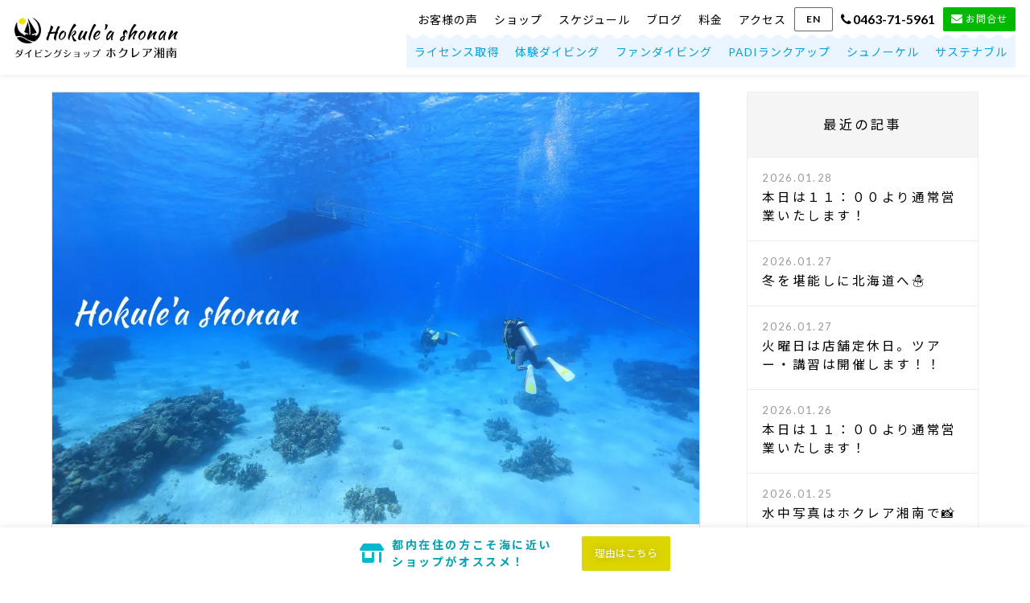

--- FILE ---
content_type: text/html; charset=UTF-8
request_url: https://hokulea-shonan.com/archives/379
body_size: 38734
content:
<!DOCTYPE HTML>
<html lang="ja" prefix="og: http://ogp.me/ns#">
<head>
<!-- Google Tag Manager -->
<script>(function(w,d,s,l,i){w[l]=w[l]||[];w[l].push({'gtm.start':
new Date().getTime(),event:'gtm.js'});var f=d.getElementsByTagName(s)[0],
j=d.createElement(s),dl=l!='dataLayer'?'&l='+l:'';j.async=true;j.src=
'https://www.googletagmanager.com/gtm.js?id='+i+dl;f.parentNode.insertBefore(j,f);
})(window,document,'script','dataLayer','GTM-T63RK8D');</script>
<!-- End Google Tag Manager -->
<meta charset="UTF-8">
<title>すでにダイバーの方対象！色々なダイビングの悩みを解決します！ | 湘南 平塚のダイビングショップ - ホクレア湘南</title>
<meta name="viewport" content="width=device-width,initial-scale=1.0">
<link rel="icon" type="image/png" href="https://hokulea-shonan.com/wp-content/themes/custom-themes/img/icon.png">
<link rel="apple-touch-icon" href="https://hokulea-shonan.com/wp-content/themes/custom-themes/img/apple-touch-icon.png">
<link rel="preconnect" href="https://fonts.googleapis.com">
<link rel="preconnect" href="https://fonts.gstatic.com" crossorigin>
<link href="https://fonts.googleapis.com/css2?family=Kaushan+Script&family=Lato:wght@400;700&family=Noto+Sans+JP:wght@100..900&family=Open+Sans:wght@800&display=swap" rel="stylesheet">
<meta name='robots' content='max-image-preview:large' />
<style>img:is([sizes="auto" i], [sizes^="auto," i]) { contain-intrinsic-size: 3000px 1500px }</style>
<meta name="keywords" content="ダイバー,無料相談会,ホクレア,湘南,ダイビング">
<meta name="description" content="ホクレア湘南ではすでにダイバーの方を対象とした無料相談会を実施しております。旅行のついでにライセンス取得したけど、それっきり潜っていない。引っ越してこちらでどこかいいダイビングショップ探している。なかなかダイビングスキルが上達しない。ダイビングについての悩みや不安がある方はこの機会にぜひご相談ください！">
<meta property="og:title" content="すでにダイバーの方対象！色々なダイビングの悩みを解決します！">
<meta property="og:type" content="article">
<meta property="og:description" content="ホクレア湘南ではすでにダイバーの方を対象とした無料相談会を実施しております。旅行のついでにライセンス取得したけど、それっきり潜っていない。引っ越してこちらでどこかいいダイビングショップ探している。なかなかダイビングスキルが上達しない。ダイビングについての悩みや不安がある方はこの機会にぜひご相談ください！">
<meta property="og:url" content="https://hokulea-shonan.com/archives/379">
<meta property="og:image" content="https://hokulea-shonan.com/wp-content/uploads/2017/10/2S9A0697-1.jpg">
<meta property="og:locale" content="ja_JP">
<meta property="og:site_name" content="湘南 平塚のダイビングショップ(スクール) ホクレア湘南">
<link rel='dns-prefetch' href='//cdnjs.cloudflare.com' />
<link rel='dns-prefetch' href='//webfonts.sakura.ne.jp' />
<link rel='dns-prefetch' href='//use.fontawesome.com' />
<link rel='dns-prefetch' href='//yubinbango.github.io' />
<link rel="alternate" type="application/rss+xml" title="湘南 平塚のダイビングショップ(スクール) ホクレア湘南 &raquo; すでにダイバーの方対象！色々なダイビングの悩みを解決します！ のコメントのフィード" href="https://hokulea-shonan.com/archives/379/feed" />
<script type="text/javascript">
/* <![CDATA[ */
window._wpemojiSettings = {"baseUrl":"https:\/\/s.w.org\/images\/core\/emoji\/15.0.3\/72x72\/","ext":".png","svgUrl":"https:\/\/s.w.org\/images\/core\/emoji\/15.0.3\/svg\/","svgExt":".svg","source":{"concatemoji":"https:\/\/hokulea-shonan.com\/wp-includes\/js\/wp-emoji-release.min.js?ver=6.7.4"}};
/*! This file is auto-generated */
!function(i,n){var o,s,e;function c(e){try{var t={supportTests:e,timestamp:(new Date).valueOf()};sessionStorage.setItem(o,JSON.stringify(t))}catch(e){}}function p(e,t,n){e.clearRect(0,0,e.canvas.width,e.canvas.height),e.fillText(t,0,0);var t=new Uint32Array(e.getImageData(0,0,e.canvas.width,e.canvas.height).data),r=(e.clearRect(0,0,e.canvas.width,e.canvas.height),e.fillText(n,0,0),new Uint32Array(e.getImageData(0,0,e.canvas.width,e.canvas.height).data));return t.every(function(e,t){return e===r[t]})}function u(e,t,n){switch(t){case"flag":return n(e,"\ud83c\udff3\ufe0f\u200d\u26a7\ufe0f","\ud83c\udff3\ufe0f\u200b\u26a7\ufe0f")?!1:!n(e,"\ud83c\uddfa\ud83c\uddf3","\ud83c\uddfa\u200b\ud83c\uddf3")&&!n(e,"\ud83c\udff4\udb40\udc67\udb40\udc62\udb40\udc65\udb40\udc6e\udb40\udc67\udb40\udc7f","\ud83c\udff4\u200b\udb40\udc67\u200b\udb40\udc62\u200b\udb40\udc65\u200b\udb40\udc6e\u200b\udb40\udc67\u200b\udb40\udc7f");case"emoji":return!n(e,"\ud83d\udc26\u200d\u2b1b","\ud83d\udc26\u200b\u2b1b")}return!1}function f(e,t,n){var r="undefined"!=typeof WorkerGlobalScope&&self instanceof WorkerGlobalScope?new OffscreenCanvas(300,150):i.createElement("canvas"),a=r.getContext("2d",{willReadFrequently:!0}),o=(a.textBaseline="top",a.font="600 32px Arial",{});return e.forEach(function(e){o[e]=t(a,e,n)}),o}function t(e){var t=i.createElement("script");t.src=e,t.defer=!0,i.head.appendChild(t)}"undefined"!=typeof Promise&&(o="wpEmojiSettingsSupports",s=["flag","emoji"],n.supports={everything:!0,everythingExceptFlag:!0},e=new Promise(function(e){i.addEventListener("DOMContentLoaded",e,{once:!0})}),new Promise(function(t){var n=function(){try{var e=JSON.parse(sessionStorage.getItem(o));if("object"==typeof e&&"number"==typeof e.timestamp&&(new Date).valueOf()<e.timestamp+604800&&"object"==typeof e.supportTests)return e.supportTests}catch(e){}return null}();if(!n){if("undefined"!=typeof Worker&&"undefined"!=typeof OffscreenCanvas&&"undefined"!=typeof URL&&URL.createObjectURL&&"undefined"!=typeof Blob)try{var e="postMessage("+f.toString()+"("+[JSON.stringify(s),u.toString(),p.toString()].join(",")+"));",r=new Blob([e],{type:"text/javascript"}),a=new Worker(URL.createObjectURL(r),{name:"wpTestEmojiSupports"});return void(a.onmessage=function(e){c(n=e.data),a.terminate(),t(n)})}catch(e){}c(n=f(s,u,p))}t(n)}).then(function(e){for(var t in e)n.supports[t]=e[t],n.supports.everything=n.supports.everything&&n.supports[t],"flag"!==t&&(n.supports.everythingExceptFlag=n.supports.everythingExceptFlag&&n.supports[t]);n.supports.everythingExceptFlag=n.supports.everythingExceptFlag&&!n.supports.flag,n.DOMReady=!1,n.readyCallback=function(){n.DOMReady=!0}}).then(function(){return e}).then(function(){var e;n.supports.everything||(n.readyCallback(),(e=n.source||{}).concatemoji?t(e.concatemoji):e.wpemoji&&e.twemoji&&(t(e.twemoji),t(e.wpemoji)))}))}((window,document),window._wpemojiSettings);
/* ]]> */
</script>
<style id='wp-emoji-styles-inline-css' type='text/css'>
img.wp-smiley, img.emoji {
display: inline !important;
border: none !important;
box-shadow: none !important;
height: 1em !important;
width: 1em !important;
margin: 0 0.07em !important;
vertical-align: -0.1em !important;
background: none !important;
padding: 0 !important;
}
</style>
<!-- <link rel='stylesheet' id='wp-block-library-css' href='https://hokulea-shonan.com/wp-includes/css/dist/block-library/style.min.css?ver=6.7.4' type='text/css' media='all' /> -->
<link rel="stylesheet" type="text/css" href="//hokulea-shonan.com/wp-content/cache/wpfc-minified/du3gjp7x/bnmks.css" media="all"/>
<style id='classic-theme-styles-inline-css' type='text/css'>
/*! This file is auto-generated */
.wp-block-button__link{color:#fff;background-color:#32373c;border-radius:9999px;box-shadow:none;text-decoration:none;padding:calc(.667em + 2px) calc(1.333em + 2px);font-size:1.125em}.wp-block-file__button{background:#32373c;color:#fff;text-decoration:none}
</style>
<style id='global-styles-inline-css' type='text/css'>
:root{--wp--preset--aspect-ratio--square: 1;--wp--preset--aspect-ratio--4-3: 4/3;--wp--preset--aspect-ratio--3-4: 3/4;--wp--preset--aspect-ratio--3-2: 3/2;--wp--preset--aspect-ratio--2-3: 2/3;--wp--preset--aspect-ratio--16-9: 16/9;--wp--preset--aspect-ratio--9-16: 9/16;--wp--preset--color--black: #000000;--wp--preset--color--cyan-bluish-gray: #abb8c3;--wp--preset--color--white: #ffffff;--wp--preset--color--pale-pink: #f78da7;--wp--preset--color--vivid-red: #cf2e2e;--wp--preset--color--luminous-vivid-orange: #ff6900;--wp--preset--color--luminous-vivid-amber: #fcb900;--wp--preset--color--light-green-cyan: #7bdcb5;--wp--preset--color--vivid-green-cyan: #00d084;--wp--preset--color--pale-cyan-blue: #8ed1fc;--wp--preset--color--vivid-cyan-blue: #0693e3;--wp--preset--color--vivid-purple: #9b51e0;--wp--preset--gradient--vivid-cyan-blue-to-vivid-purple: linear-gradient(135deg,rgba(6,147,227,1) 0%,rgb(155,81,224) 100%);--wp--preset--gradient--light-green-cyan-to-vivid-green-cyan: linear-gradient(135deg,rgb(122,220,180) 0%,rgb(0,208,130) 100%);--wp--preset--gradient--luminous-vivid-amber-to-luminous-vivid-orange: linear-gradient(135deg,rgba(252,185,0,1) 0%,rgba(255,105,0,1) 100%);--wp--preset--gradient--luminous-vivid-orange-to-vivid-red: linear-gradient(135deg,rgba(255,105,0,1) 0%,rgb(207,46,46) 100%);--wp--preset--gradient--very-light-gray-to-cyan-bluish-gray: linear-gradient(135deg,rgb(238,238,238) 0%,rgb(169,184,195) 100%);--wp--preset--gradient--cool-to-warm-spectrum: linear-gradient(135deg,rgb(74,234,220) 0%,rgb(151,120,209) 20%,rgb(207,42,186) 40%,rgb(238,44,130) 60%,rgb(251,105,98) 80%,rgb(254,248,76) 100%);--wp--preset--gradient--blush-light-purple: linear-gradient(135deg,rgb(255,206,236) 0%,rgb(152,150,240) 100%);--wp--preset--gradient--blush-bordeaux: linear-gradient(135deg,rgb(254,205,165) 0%,rgb(254,45,45) 50%,rgb(107,0,62) 100%);--wp--preset--gradient--luminous-dusk: linear-gradient(135deg,rgb(255,203,112) 0%,rgb(199,81,192) 50%,rgb(65,88,208) 100%);--wp--preset--gradient--pale-ocean: linear-gradient(135deg,rgb(255,245,203) 0%,rgb(182,227,212) 50%,rgb(51,167,181) 100%);--wp--preset--gradient--electric-grass: linear-gradient(135deg,rgb(202,248,128) 0%,rgb(113,206,126) 100%);--wp--preset--gradient--midnight: linear-gradient(135deg,rgb(2,3,129) 0%,rgb(40,116,252) 100%);--wp--preset--font-size--small: 13px;--wp--preset--font-size--medium: 20px;--wp--preset--font-size--large: 36px;--wp--preset--font-size--x-large: 42px;--wp--preset--spacing--20: 0.44rem;--wp--preset--spacing--30: 0.67rem;--wp--preset--spacing--40: 1rem;--wp--preset--spacing--50: 1.5rem;--wp--preset--spacing--60: 2.25rem;--wp--preset--spacing--70: 3.38rem;--wp--preset--spacing--80: 5.06rem;--wp--preset--shadow--natural: 6px 6px 9px rgba(0, 0, 0, 0.2);--wp--preset--shadow--deep: 12px 12px 50px rgba(0, 0, 0, 0.4);--wp--preset--shadow--sharp: 6px 6px 0px rgba(0, 0, 0, 0.2);--wp--preset--shadow--outlined: 6px 6px 0px -3px rgba(255, 255, 255, 1), 6px 6px rgba(0, 0, 0, 1);--wp--preset--shadow--crisp: 6px 6px 0px rgba(0, 0, 0, 1);}:where(.is-layout-flex){gap: 0.5em;}:where(.is-layout-grid){gap: 0.5em;}body .is-layout-flex{display: flex;}.is-layout-flex{flex-wrap: wrap;align-items: center;}.is-layout-flex > :is(*, div){margin: 0;}body .is-layout-grid{display: grid;}.is-layout-grid > :is(*, div){margin: 0;}:where(.wp-block-columns.is-layout-flex){gap: 2em;}:where(.wp-block-columns.is-layout-grid){gap: 2em;}:where(.wp-block-post-template.is-layout-flex){gap: 1.25em;}:where(.wp-block-post-template.is-layout-grid){gap: 1.25em;}.has-black-color{color: var(--wp--preset--color--black) !important;}.has-cyan-bluish-gray-color{color: var(--wp--preset--color--cyan-bluish-gray) !important;}.has-white-color{color: var(--wp--preset--color--white) !important;}.has-pale-pink-color{color: var(--wp--preset--color--pale-pink) !important;}.has-vivid-red-color{color: var(--wp--preset--color--vivid-red) !important;}.has-luminous-vivid-orange-color{color: var(--wp--preset--color--luminous-vivid-orange) !important;}.has-luminous-vivid-amber-color{color: var(--wp--preset--color--luminous-vivid-amber) !important;}.has-light-green-cyan-color{color: var(--wp--preset--color--light-green-cyan) !important;}.has-vivid-green-cyan-color{color: var(--wp--preset--color--vivid-green-cyan) !important;}.has-pale-cyan-blue-color{color: var(--wp--preset--color--pale-cyan-blue) !important;}.has-vivid-cyan-blue-color{color: var(--wp--preset--color--vivid-cyan-blue) !important;}.has-vivid-purple-color{color: var(--wp--preset--color--vivid-purple) !important;}.has-black-background-color{background-color: var(--wp--preset--color--black) !important;}.has-cyan-bluish-gray-background-color{background-color: var(--wp--preset--color--cyan-bluish-gray) !important;}.has-white-background-color{background-color: var(--wp--preset--color--white) !important;}.has-pale-pink-background-color{background-color: var(--wp--preset--color--pale-pink) !important;}.has-vivid-red-background-color{background-color: var(--wp--preset--color--vivid-red) !important;}.has-luminous-vivid-orange-background-color{background-color: var(--wp--preset--color--luminous-vivid-orange) !important;}.has-luminous-vivid-amber-background-color{background-color: var(--wp--preset--color--luminous-vivid-amber) !important;}.has-light-green-cyan-background-color{background-color: var(--wp--preset--color--light-green-cyan) !important;}.has-vivid-green-cyan-background-color{background-color: var(--wp--preset--color--vivid-green-cyan) !important;}.has-pale-cyan-blue-background-color{background-color: var(--wp--preset--color--pale-cyan-blue) !important;}.has-vivid-cyan-blue-background-color{background-color: var(--wp--preset--color--vivid-cyan-blue) !important;}.has-vivid-purple-background-color{background-color: var(--wp--preset--color--vivid-purple) !important;}.has-black-border-color{border-color: var(--wp--preset--color--black) !important;}.has-cyan-bluish-gray-border-color{border-color: var(--wp--preset--color--cyan-bluish-gray) !important;}.has-white-border-color{border-color: var(--wp--preset--color--white) !important;}.has-pale-pink-border-color{border-color: var(--wp--preset--color--pale-pink) !important;}.has-vivid-red-border-color{border-color: var(--wp--preset--color--vivid-red) !important;}.has-luminous-vivid-orange-border-color{border-color: var(--wp--preset--color--luminous-vivid-orange) !important;}.has-luminous-vivid-amber-border-color{border-color: var(--wp--preset--color--luminous-vivid-amber) !important;}.has-light-green-cyan-border-color{border-color: var(--wp--preset--color--light-green-cyan) !important;}.has-vivid-green-cyan-border-color{border-color: var(--wp--preset--color--vivid-green-cyan) !important;}.has-pale-cyan-blue-border-color{border-color: var(--wp--preset--color--pale-cyan-blue) !important;}.has-vivid-cyan-blue-border-color{border-color: var(--wp--preset--color--vivid-cyan-blue) !important;}.has-vivid-purple-border-color{border-color: var(--wp--preset--color--vivid-purple) !important;}.has-vivid-cyan-blue-to-vivid-purple-gradient-background{background: var(--wp--preset--gradient--vivid-cyan-blue-to-vivid-purple) !important;}.has-light-green-cyan-to-vivid-green-cyan-gradient-background{background: var(--wp--preset--gradient--light-green-cyan-to-vivid-green-cyan) !important;}.has-luminous-vivid-amber-to-luminous-vivid-orange-gradient-background{background: var(--wp--preset--gradient--luminous-vivid-amber-to-luminous-vivid-orange) !important;}.has-luminous-vivid-orange-to-vivid-red-gradient-background{background: var(--wp--preset--gradient--luminous-vivid-orange-to-vivid-red) !important;}.has-very-light-gray-to-cyan-bluish-gray-gradient-background{background: var(--wp--preset--gradient--very-light-gray-to-cyan-bluish-gray) !important;}.has-cool-to-warm-spectrum-gradient-background{background: var(--wp--preset--gradient--cool-to-warm-spectrum) !important;}.has-blush-light-purple-gradient-background{background: var(--wp--preset--gradient--blush-light-purple) !important;}.has-blush-bordeaux-gradient-background{background: var(--wp--preset--gradient--blush-bordeaux) !important;}.has-luminous-dusk-gradient-background{background: var(--wp--preset--gradient--luminous-dusk) !important;}.has-pale-ocean-gradient-background{background: var(--wp--preset--gradient--pale-ocean) !important;}.has-electric-grass-gradient-background{background: var(--wp--preset--gradient--electric-grass) !important;}.has-midnight-gradient-background{background: var(--wp--preset--gradient--midnight) !important;}.has-small-font-size{font-size: var(--wp--preset--font-size--small) !important;}.has-medium-font-size{font-size: var(--wp--preset--font-size--medium) !important;}.has-large-font-size{font-size: var(--wp--preset--font-size--large) !important;}.has-x-large-font-size{font-size: var(--wp--preset--font-size--x-large) !important;}
:where(.wp-block-post-template.is-layout-flex){gap: 1.25em;}:where(.wp-block-post-template.is-layout-grid){gap: 1.25em;}
:where(.wp-block-columns.is-layout-flex){gap: 2em;}:where(.wp-block-columns.is-layout-grid){gap: 2em;}
:root :where(.wp-block-pullquote){font-size: 1.5em;line-height: 1.6;}
</style>
<!-- <link rel='stylesheet' id='contact-form-7-css' href='https://hokulea-shonan.com/wp-content/plugins/contact-form-7/includes/css/styles.css?ver=6.0.2' type='text/css' media='all' /> -->
<!-- <link rel='stylesheet' id='style-css' href='https://hokulea-shonan.com/wp-content/themes/custom-themes/style.css?ver=6.7.4&#038;20241231' type='text/css' media='all' /> -->
<link rel="stylesheet" type="text/css" href="//hokulea-shonan.com/wp-content/cache/wpfc-minified/8j0c14ol/bnmks.css" media="all"/>
<!-- <link rel='stylesheet' id='jquery-ui-smoothness-css' href='https://hokulea-shonan.com/wp-content/plugins/contact-form-7/includes/js/jquery-ui/themes/smoothness/jquery-ui.min.css?ver=1.12.1' type='text/css' media='screen' /> -->
<link rel="stylesheet" type="text/css" href="//hokulea-shonan.com/wp-content/cache/wpfc-minified/quq39an8/bnmks.css" media="screen"/>
<script src='//hokulea-shonan.com/wp-content/cache/wpfc-minified/45kr6ql/bnmks.js' type="text/javascript"></script>
<!-- <script type="text/javascript" src="https://hokulea-shonan.com/wp-includes/js/jquery/jquery.min.js?ver=3.7.1" id="jquery-core-js"></script> -->
<!-- <script type="text/javascript" src="https://hokulea-shonan.com/wp-includes/js/jquery/jquery-migrate.min.js?ver=3.4.1" id="jquery-migrate-js"></script> -->
<script type="text/javascript" src="https://cdnjs.cloudflare.com/ajax/libs/lazysizes/5.1.1/lazysizes.min.js?ver=6.7.4" id="lazysizes_js-js"></script>
<script type="text/javascript" src="https://cdnjs.cloudflare.com/ajax/libs/lazysizes/5.1.1/plugins/unveilhooks/ls.unveilhooks.min.js?ver=6.7.4" id="unveilhooks_js-js"></script>
<script type="text/javascript" src="//webfonts.sakura.ne.jp/js/sakurav3.js?ver=6.7.4" id="sakura_js-js"></script>
<script type="text/javascript" src="https://use.fontawesome.com/9f9acd547c.js?ver=6.7.4" id="fontawesome_js-js"></script>
<script type="text/javascript" src="https://yubinbango.github.io/yubinbango/yubinbango.js?ver=6.7.4" id="yubinbango_js-js"></script>
<link rel="https://api.w.org/" href="https://hokulea-shonan.com/wp-json/" /><link rel="alternate" title="JSON" type="application/json" href="https://hokulea-shonan.com/wp-json/wp/v2/posts/379" /><link rel="EditURI" type="application/rsd+xml" title="RSD" href="https://hokulea-shonan.com/xmlrpc.php?rsd" />
<meta name="generator" content="WordPress 6.7.4" />
<link rel="canonical" href="https://hokulea-shonan.com/archives/379" />
<link rel='shortlink' href='https://hokulea-shonan.com/?p=379' />
<link rel="alternate" title="oEmbed (JSON)" type="application/json+oembed" href="https://hokulea-shonan.com/wp-json/oembed/1.0/embed?url=https%3A%2F%2Fhokulea-shonan.com%2Farchives%2F379" />
<link rel="alternate" title="oEmbed (XML)" type="text/xml+oembed" href="https://hokulea-shonan.com/wp-json/oembed/1.0/embed?url=https%3A%2F%2Fhokulea-shonan.com%2Farchives%2F379&#038;format=xml" />
<meta name="format-detection" content="telephone=no">
</head>
<body id="anchorTop" class="post-template-default single single-post postid-379 single-format-standard" itemscope="itemscope" itemtype="http://schema.org/WebPage">
<!-- Google Tag Manager (noscript) -->
<noscript><iframe src="https://www.googletagmanager.com/ns.html?id=GTM-T63RK8D"
height="0" width="0" style="display:none;visibility:hidden"></iframe></noscript>
<!-- End Google Tag Manager (noscript) -->
<div id="wrapper">
<header id="header" role="banner" itemscope="itemscope" itemtype="http://schema.org/WPHeader">
<div class="logoNav frame">
<div class="logo">
<a href="https://hokulea-shonan.com/"><img src="https://hokulea-shonan.com/wp-content/themes/custom-themes/img/logo.png" width="44" height="43" alt="湘南 平塚のダイビングショップ(スクール) ホクレア湘南"><span class="en">Hokule'a shonan</span><span class="jp">ダイビングショップ<span class="large">ホクレア湘南</span></span></a>
</div>
<nav class="nav">
<span class="navBtn">MENU</span>
<ul class="menu">
<li><a href="https://hokulea-shonan.com/voice">お客様の声</a></li>
<li><a href="https://hokulea-shonan.com/about">ショップ</a></li>
<li><a href="https://hokulea-shonan.com/schedule">スケジュール</a></li>
<li><a href="https://hokulea-shonan.com/archives/category/diver-blog">ブログ</a></li>
<li><a href="https://hokulea-shonan.com/price">料金</a></li>
<li class="sp"><a href="https://hokulea-shonan.com/discount">割引</a></li>
<li><a href="https://hokulea-shonan.com/about/#access">アクセス</a></li>
<li class="pc en"><a href="https://www.padi.com/dive-center/japan/hokulea-shonan/" target="_blank">EN</a></li>
<li class="tel"><a href="tel:0463-71-5961"><i class="fa fa-phone"></i><span class="number">0463-71-5961<br></span></a></li>
<li class="contact"><a href="https://hokulea-shonan.com/contact" class="btn"><i class="fa fa-envelope"></i><span>お問合せ</span></a></li>
</ul>
<ul class="icon">
<li class="voice"><a href="https://hokulea-shonan.com/voice" class="btn"><i class="fa fa-commenting"></i><span>お客様の声</span></a></li>
<li class="contact"><a href="https://hokulea-shonan.com/contact" class="btn"><i class="fa fa-envelope"></i><span>お問合せ</span></a></li>
<li class="en"><a href="https://www.padi.com/dive-center/japan/hokulea-shonan/" target="_blank">EN</a></li>
</ul>
<ul class="diving">
<li class="divingList"><a href="https://hokulea-shonan.com/diving-license">ライセンス取得</a></li>
<li class="divingList"><a href="https://hokulea-shonan.com/trial-diving">体験ダイビング</a></li>
<li class="divingList"><a href="https://hokulea-shonan.com/fun-diving">ファンダイビング</a></li>
<li class="divingList"><a href="https://hokulea-shonan.com/padi-rank-up">PADIランクアップ</a></li>
<li class="divingList"><a href="https://hokulea-shonan.com/dolphin-snorkel">シュノーケル</a></li>
<li class="divingList"><a href="https://hokulea-shonan.com/sustainable">サステナブル</a></li>
</ul>
</nav>
</div>
</header>
<div id="content" class="frame">
<main id="main" role="main" itemprop="mainContentOfPage" itemscope="itemscope" itemtype="http://schema.org/Blog">
<div class="mainInner">
<article id="post-379" class="wrap" itemscope="itemscope" itemtype="http://schema.org/BlogPosting">
<header class="header">
<div class="thumb" itemprop="image" itemscope itemtype="https://schema.org/ImageObject">
<img width="1200" height="800" src="https://hokulea-shonan.com/wp-content/uploads/2017/10/2S9A0697-1-1200x800.jpg" class="attachment-large size-large wp-post-image" alt="すでにダイバーの方対象！色々なダイビングの悩みを解決します！！" decoding="async" srcset="https://hokulea-shonan.com/wp-content/uploads/2017/10/2S9A0697-1.jpg 1200w, https://hokulea-shonan.com/wp-content/uploads/2017/10/2S9A0697-1-640x427.jpg 640w, https://hokulea-shonan.com/wp-content/uploads/2017/10/2S9A0697-1-768x512.jpg 768w" sizes="(max-width: 1200px) 100vw, 1200px" />                            <meta itemprop="url" content="https://hokulea-shonan.com/wp-content/uploads/2017/10/2S9A0697-1.jpg" />
<meta itemprop="width" content="1200" />
<meta itemprop="height" content="800" />
</div>
<div class="meta">
<time class="date" itemprop="datePublished" datetime="2017-10-07T19:48:30+09:00">2017.10.07</time>
</div>
<div class="category" itemprop="articleSection"><ul class="post-categories">
<li><a href="https://hokulea-shonan.com/archives/category/news" rel="category tag">お知らせ</a></li>
<li><a href="https://hokulea-shonan.com/archives/category/diver-blog" rel="category tag">ダイバーブログ</a></li></ul></div>
<h1 class="postTitle" itemprop="headline"><span>すでにダイバーの方対象！色々なダイビングの悩みを解決します！</span></h1>
</header>
<section class="content" itemprop="text">
<p>ホクレア湘南ではすでにダイバーの方を対象とした無料相談会を実施しております。</p>
<p>・旅行のついでにライセンス取得したけど、それっきり潜っていない。</p>
<p>・引っ越してこちらでどこかいいダイビングショップ探している。</p>
<p>・なかなかダイビングスキルが上達しない。</p>
<p>・カメラ買ったはいいけど、うまく撮れない。</p>
<p>・器材を買いたいけど、何がいいのか分からない。</p>
<p>などなど・・・</p>
<p>&nbsp;</p>
<p>ダイビングについての悩みや不安がある方はこの機会にぜひご相談ください！</p>
<p>要予約ですので、お電話にてご希望の日時をお伝えください！</p>
</section>
<aside class="author" itemprop="author" itemscope="itemscope" itemtype="http://schema.org/Person">
<span itemprop="name">湘南 平塚のダイビングショップ(スクール) ホクレア湘南</span>
</aside>
<div class="publisher" itemprop="publisher" itemscope itemtype="https://schema.org/Organization">
<span itemprop="logo" itemscope itemtype="https://schema.org/ImageObject">
<span itemprop="url" content="https://hokulea-shonan.com/wp-content/themes/custom-themes/img/logo.png">
<img src="https://hokulea-shonan.com/wp-content/themes/custom-themes/img/logo.png" />
</span>
</span>
<span itemprop="name">湘南 平塚のダイビングショップ(スクール) ホクレア湘南</span>
</div>
<meta itemprop="dateModified" datetime="2017-10-07" content="2017-10-07" />
<link itemprop="mainEntityOfPage" href="https://hokulea-shonan.com/archives/379" />
</article>
</div><!-- /mainInner -->
</main><!-- /main -->
<div id="side" role="complementary" itemscope="itemscope" itemtype="http://schema.org/WPSideBar">
<div class="wrap">
<div id="recent-posts-2" class="widget_recent_entries sideWidget"><div class="sideWidgetInner">
<h2 class="sideTitle"><span class="sideTitleInner">最近の記事</span></h2>
<ul>
<li>
<a href="https://hokulea-shonan.com/archives/24255">本日は１１：００より通常営業いたします！</a>
<span class="post-date">2026.01.28</span>
</li>
<li>
<a href="https://hokulea-shonan.com/archives/24293">冬を堪能しに北海道へ☃️</a>
<span class="post-date">2026.01.27</span>
</li>
<li>
<a href="https://hokulea-shonan.com/archives/24253">火曜日は店舗定休日。ツアー・講習は開催します！！</a>
<span class="post-date">2026.01.27</span>
</li>
<li>
<a href="https://hokulea-shonan.com/archives/24251">本日は１１：００より通常営業いたします！</a>
<span class="post-date">2026.01.26</span>
</li>
<li>
<a href="https://hokulea-shonan.com/archives/24272">水中写真はホクレア湘南で📸</a>
<span class="post-date">2026.01.25</span>
</li>
</ul>
</div></div><div id="categories-2" class="widget_categories sideWidget"><div class="sideWidgetInner"><h2 class="sideTitle"><span class="sideTitleInner">カテゴリー</span></h2>
<ul>
<li class="cat-item cat-item-6"><a href="https://hokulea-shonan.com/archives/category/news">お知らせ</a>
</li>
<li class="cat-item cat-item-5"><a href="https://hokulea-shonan.com/archives/category/diver-blog">ダイバーブログ</a>
</li>
<li class="cat-item cat-item-4"><a href="https://hokulea-shonan.com/archives/category/diving-tour">開催予定のダイビングツアー</a>
</li>
</ul>
</div></div>    </div><!-- /wrap -->
</div><!-- /side -->
</div><!-- /content -->

<section id="bottomBnr" class="frame">
<div class="cols first">
<div class="col">
<a href="https://hokulea-shonan.com/trial-diving" class="btn trialDiving">
まずは水中を体験してみたい！<br>
<span class="link">体験ダイビングコースはこちら</span>
</a>
</div>
<div class="col">
<span class="campaign">ただ今キャンペーン中！</span>
<a href="https://hokulea-shonan.com/diving-license" class="btn divingLicense">
ライセンスを取得して海に潜りたい！<br>
<span class="link">ライセンス取得コースはこちら</span>
</a>
</div>
</div>
<div class="cols">
<div class="col">
<a href="https://hokulea-shonan.com/fun-diving" class="btn funDiving">
ライセンス取得後も安心サポート！<br>
<span class="link">ファンダイビングはこちら</span>
</a>
</div>
<div class="col">
<a href="https://hokulea-shonan.com/padi-rank-up" class="btn padiRankUp">
レベルアップして楽しさUP！<br>
<span class="link">PADIランクアップコースはこちら</span>
</a>
</div>
</div>
</section>
<aside id="bottomBnrOther" class="frame">
<ul class="cols">
<li class="col">
<a href="https://hokulea-shonan.com/voice" class="btn"><i class="fa fa-commenting" aria-hidden="true"></i>お客様の声</a>
</li>
<li class="col">
<a href="https://hokulea-shonan.com/qa" class="btn"><i class="fa fa-question-circle" aria-hidden="true"></i>よくある質問</a>
</li>
<li class="col">
<a href="https://hokulea-shonan.com/diving-glossary" class="btn"><i class="fa fa-book" aria-hidden="true"></i>ダイビング用語集</a>
</li>
<li class="col">
<a href="https://hokulea-shonan.com/recommended" class="btn"><i class="fa fa-heart" aria-hidden="true"></i>平塚おすすめのお店</a>
</li>
</ul>
</aside>
<section id="breadCrumbWrap" class="frame">
<ol class="breadcrumb frame listNone" itemscope itemtype="http://schema.org/BreadcrumbList"><li itemprop="itemListElement" itemscope itemtype="http://schema.org/ListItem"><a href="https://hokulea-shonan.com" itemprop="item"><span itemprop="name">ホーム</span></a><meta itemprop="position" content="1" /></li><li itemprop="itemListElement" itemscope itemtype="http://schema.org/ListItem"><i class="fa fa-caret-right"></i><a href="https://hokulea-shonan.com/archives/category/news" itemprop="item"><span itemprop="name">お知らせ</span></a><meta itemprop="position" content="2" /></li><li itemprop="itemListElement" itemscope itemtype="http://schema.org/ListItem"><i class="fa fa-caret-right"></i><span itemprop="name">すでにダイバーの方対象！色々なダイビングの悩みを解決します！</span><meta itemprop="position" content="3" /></li></ol>  </section>
<section id="bottomContact" class="frame">
<div class="box">
<h3 class="title"><span>お気軽にお問い合わせください</span></h3>
<div class="inner">
<p class="access"><a href="https://hokulea-shonan.com/about/#access"><i class="fa fa-map-marker"></i><span>〒254-0807<br>神奈川県平塚市代官町9-26<br>M宮代会館 1F</span></a></p>
<p class="tel"><a href="tel:0463-71-5961"><i class="fa fa-phone"></i><span class="number">0463-71-5961<br></span><span class="open">11:00 〜 19:00（日曜は17:00まで）<br>
火曜定休</span></a></p>
<p class="contact"><a href="https://hokulea-shonan.com/contact" class="btn"><i class="fa fa-envelope"></i>資料請求・説明予約</a></p>
</div>
<div class="innerSub">
<h4 class="titleSub">ホクレア湘南へのアクセスはこんな方にオススメです！</h4>
<p class="txtSub">神奈川県 平塚市、厚木市、伊勢原市、秦野市、茅ヶ崎市、藤沢市、寒川町、大磯町、二宮町、藤沢市周辺にお住まいの方や都内や横浜に通勤・通学されている方。JR東海道線、JR相模線、小田急小田原線、小田急江ノ島線、江ノ島電鉄線沿線にお住いの方や通勤・通学されている方。</p>
</div>
</div>
</section>
<footer id="footer">
<div class="wrap frame">
<p class="line">お申込・お問合せはこちらからもどうぞ！<br><a href="https://line.me/R/ti/p/%40euz1949y"><img loading="lazy" width="232" height="72" border="0" alt="友だち追加" src="https://scdn.line-apps.com/n/line_add_friends/btn/ja.png"></a></p>
<div class="sns">
<a href="https://www.youtube.com/channel/UCwBqmwp3rEUZRYM0XzVsjHw" target="_blank"><i class="fa fa-youtube"></i></i></a>
<a href="https://www.instagram.com/diving_hokulea" target="_blank"><i class="fa fa-instagram"></i></a>
<a href="https://www.facebook.com/hokulea.shonan" target="_blank"><i class="fa fa-facebook"></i></a>
<a href="https://twitter.com/hokulea1002" target="_blank" class="snsX">
<img class="lazyload" data-src="https://hokulea-shonan.com/wp-content/themes/custom-themes/img/icon-x.svg" width="11" height="11" alt="ホクレア湘南のX(Twitter)">
</a>
<a href="https://note.com/hokulea_shonan/" target="_blank" class="snsNote">
<img class="lazyload" data-src="https://hokulea-shonan.com/wp-content/themes/custom-themes/img/icon-note.svg" width="20" height="20" alt="ホクレア湘南のnote">
</a>
</div>
<div class="bnr">
<a href="https://www.google.com/maps/d/u/1/viewer?ll=31.418480116448197%2C134.19801495000002&z=5&mid=18tUSxoqcFUV2fA60VBNo9WLsFlyo-eSJ" class="hydro" target="_blank">
<img class="lazyload" data-src="https://hokulea-shonan.com/wp-content/themes/custom-themes/img/hydro.gif" width="375" height="88" alt="ダイビングショップ ホクレア湘南はハイドロフラスク正規取扱店です">
ハイドロフラスク正規取扱店
</a>
<a href="https://www.hawaiiwater.co.jp/" class="hawaiian" target="_blank">
<img class="lazyload" data-src="https://hokulea-shonan.com/wp-content/themes/custom-themes/img/hawaiian.gif" width="353" height="143" alt="ダイビングショップ ホクレア湘南はハワイアンウォーター設置店です">
ハワイアンウォーター設置店
</a>
<a href="https://www.padi.co.jp/scuba-diving/dive-shop-locator/list/?pref_cd=14&city_group_cd=1416" class="padi" target="_blank">
<img class="lazyload" data-src="https://hokulea-shonan.com/wp-content/themes/custom-themes/img/padi.gif" width="567" height="177" alt="ダイビングショップ ホクレア湘南はPADI5スターIDセンター正規登録店です">
PADI5スターIDセンター正規登録店
</a>
</div>
<p id="footerCopy"><small>&copy;&nbsp;2026&nbsp;湘南 平塚のダイビングショップ(スクール) ホクレア湘南.</small></p>
</div><!-- /wrap -->
<a href="#anchorTop" id="pageTop" class="hide"><span></span></a>
</footer>
<aside id="bottomCampaign">
<dl>
<dt>都内在住の方こそ海に近い<br>ショップがオススメ！</dt>
<dd><a href="/lp">理由はこちら</a></dd>
</dl>
</aside>
</div><!-- /wrapper -->
<script type="text/javascript" src="https://hokulea-shonan.com/wp-includes/js/dist/hooks.min.js?ver=4d63a3d491d11ffd8ac6" id="wp-hooks-js"></script>
<script type="text/javascript" src="https://hokulea-shonan.com/wp-includes/js/dist/i18n.min.js?ver=5e580eb46a90c2b997e6" id="wp-i18n-js"></script>
<script type="text/javascript" id="wp-i18n-js-after">
/* <![CDATA[ */
wp.i18n.setLocaleData( { 'text direction\u0004ltr': [ 'ltr' ] } );
/* ]]> */
</script>
<script type="text/javascript" src="https://hokulea-shonan.com/wp-content/plugins/contact-form-7/includes/swv/js/index.js?ver=6.0.2" id="swv-js"></script>
<script type="text/javascript" id="contact-form-7-js-translations">
/* <![CDATA[ */
( function( domain, translations ) {
var localeData = translations.locale_data[ domain ] || translations.locale_data.messages;
localeData[""].domain = domain;
wp.i18n.setLocaleData( localeData, domain );
} )( "contact-form-7", {"translation-revision-date":"2024-11-05 02:21:01+0000","generator":"GlotPress\/4.0.1","domain":"messages","locale_data":{"messages":{"":{"domain":"messages","plural-forms":"nplurals=1; plural=0;","lang":"ja_JP"},"This contact form is placed in the wrong place.":["\u3053\u306e\u30b3\u30f3\u30bf\u30af\u30c8\u30d5\u30a9\u30fc\u30e0\u306f\u9593\u9055\u3063\u305f\u4f4d\u7f6e\u306b\u7f6e\u304b\u308c\u3066\u3044\u307e\u3059\u3002"],"Error:":["\u30a8\u30e9\u30fc:"]}},"comment":{"reference":"includes\/js\/index.js"}} );
/* ]]> */
</script>
<script type="text/javascript" id="contact-form-7-js-before">
/* <![CDATA[ */
var wpcf7 = {
"api": {
"root": "https:\/\/hokulea-shonan.com\/wp-json\/",
"namespace": "contact-form-7\/v1"
}
};
/* ]]> */
</script>
<script type="text/javascript" src="https://hokulea-shonan.com/wp-content/plugins/contact-form-7/includes/js/index.js?ver=6.0.2" id="contact-form-7-js"></script>
<script type="text/javascript" src="https://hokulea-shonan.com/wp-content/themes/custom-themes/cmn.js?20241106v3&amp;ver=6.7.4" id="cmn_js-js"></script>
<script type="text/javascript" src="https://hokulea-shonan.com/wp-includes/js/jquery/ui/core.min.js?ver=1.13.3" id="jquery-ui-core-js"></script>
<script type="text/javascript" src="https://hokulea-shonan.com/wp-includes/js/jquery/ui/datepicker.min.js?ver=1.13.3" id="jquery-ui-datepicker-js"></script>
<script type="text/javascript" id="jquery-ui-datepicker-js-after">
/* <![CDATA[ */
jQuery(function(jQuery){jQuery.datepicker.setDefaults({"closeText":"\u9589\u3058\u308b","currentText":"\u4eca\u65e5","monthNames":["1\u6708","2\u6708","3\u6708","4\u6708","5\u6708","6\u6708","7\u6708","8\u6708","9\u6708","10\u6708","11\u6708","12\u6708"],"monthNamesShort":["1\u6708","2\u6708","3\u6708","4\u6708","5\u6708","6\u6708","7\u6708","8\u6708","9\u6708","10\u6708","11\u6708","12\u6708"],"nextText":"\u6b21","prevText":"\u524d","dayNames":["\u65e5\u66dc\u65e5","\u6708\u66dc\u65e5","\u706b\u66dc\u65e5","\u6c34\u66dc\u65e5","\u6728\u66dc\u65e5","\u91d1\u66dc\u65e5","\u571f\u66dc\u65e5"],"dayNamesShort":["\u65e5","\u6708","\u706b","\u6c34","\u6728","\u91d1","\u571f"],"dayNamesMin":["\u65e5","\u6708","\u706b","\u6c34","\u6728","\u91d1","\u571f"],"dateFormat":"yy.mm.dd","firstDay":1,"isRTL":false});});
/* ]]> */
</script>
<script type="text/javascript" src="https://hokulea-shonan.com/wp-content/plugins/contact-form-7/includes/js/html5-fallback.js?ver=6.0.2" id="contact-form-7-html5-fallback-js"></script>
</body>
</html><!-- WP Fastest Cache file was created in 0.19337201118469 seconds, on 29-01-26 2:19:58 --><!-- need to refresh to see cached version -->